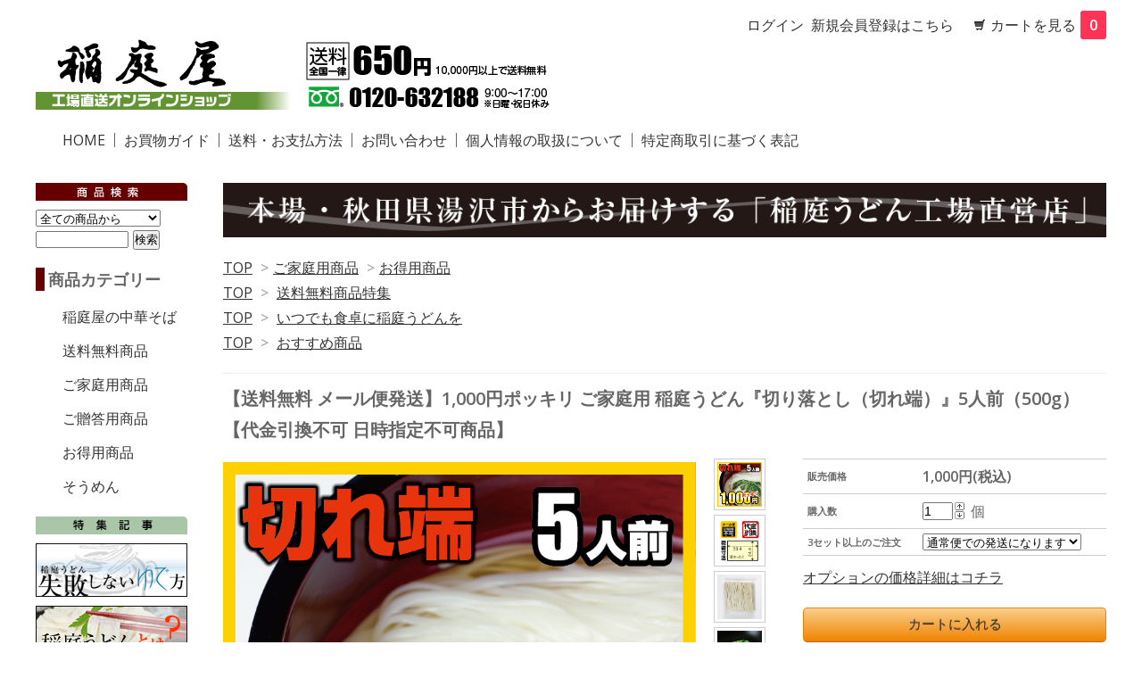

--- FILE ---
content_type: text/html; charset=EUC-JP
request_url: https://inaniwaya.com/?pid=71360877
body_size: 10947
content:
<!DOCTYPE html PUBLIC "-//W3C//DTD XHTML 1.0 Transitional//EN" "http://www.w3.org/TR/xhtml1/DTD/xhtml1-transitional.dtd">
<html xmlns:og="http://ogp.me/ns#" xmlns:fb="http://www.facebook.com/2008/fbml" xmlns:mixi="http://mixi-platform.com/ns#" xmlns="http://www.w3.org/1999/xhtml" xml:lang="ja" lang="ja" dir="ltr">
<head>
<meta http-equiv="content-type" content="text/html; charset=euc-jp" />
<meta http-equiv="X-UA-Compatible" content="IE=edge,chrome=1" />
<title>【送料無料 メール便発送】1,000円ポッキリ ご家庭用 稲庭うどん『切り落とし（切れ端）』5人前（500g）【代金引換 日時指定不可商品】</title>
<meta name="Keywords" content="稲庭うどん,切れ端,訳あり,無選別,メール便,ネコポス" />
<meta name="Description" content="訳あり 稲庭うどん 切れ端が1,000円ポッキリ！見た目は不揃いでも材料も味も正規品とかわりません。" />
<meta name="Author" content="D&#039;s-art" />
<meta name="Copyright" content="Inaniwaya Co., Ltd." />
<meta http-equiv="content-style-type" content="text/css" />
<meta http-equiv="content-script-type" content="text/javascript" />
<link rel="stylesheet" href="https://img13.shop-pro.jp/PA01069/739/css/32/index.css?cmsp_timestamp=20260106110433" type="text/css" />
<link rel="stylesheet" href="https://img13.shop-pro.jp/PA01069/739/css/32/product.css?cmsp_timestamp=20260106110433" type="text/css" />

<link rel="alternate" type="application/rss+xml" title="rss" href="https://inaniwaya.com/?mode=rss" />
<script type="text/javascript" src="//ajax.googleapis.com/ajax/libs/jquery/1.7.2/jquery.min.js" ></script>
<meta property="og:title" content="【送料無料 メール便発送】1,000円ポッキリ ご家庭用 稲庭うどん『切り落とし（切れ端）』5人前（500g）【代金引換 日時指定不可商品】" />
<meta property="og:description" content="訳あり 稲庭うどん 切れ端が1,000円ポッキリ！見た目は不揃いでも材料も味も正規品とかわりません。" />
<meta property="og:url" content="https://inaniwaya.com?pid=71360877" />
<meta property="og:site_name" content="稲庭うどん お取り寄せ通販　稲庭屋工場直送オンラインショップ" />
<meta property="og:image" content="https://img13.shop-pro.jp/PA01069/739/product/71360877.png?cmsp_timestamp=20240222111007"/>
<meta property="og:type" content="product" />
<meta property="product:price:amount" content="1000" />
<meta property="product:price:currency" content="JPY" />
<meta property="product:product_link" content="https://inaniwaya.com?pid=71360877" />
<meta name="norton-safeweb-site-verification" content="pcmczfzqwgusrh0j3r-fg8kyuc1v8o7665spoirmppt1bbdj9cvhhpnw06pa4df8ehsof78h77tu9qm0mw340i2dm1kagork6cktkenjrywy6c0xnyzflblvz8o8nulg" />
<script>
  var Colorme = {"page":"product","shop":{"account_id":"PA01069739","title":"\u7a32\u5ead\u3046\u3069\u3093 \u304a\u53d6\u308a\u5bc4\u305b\u901a\u8ca9\u3000\u7a32\u5ead\u5c4b\u5de5\u5834\u76f4\u9001\u30aa\u30f3\u30e9\u30a4\u30f3\u30b7\u30e7\u30c3\u30d7"},"basket":{"total_price":0,"items":[]},"customer":{"id":null},"inventory_control":"product","product":{"shop_uid":"PA01069739","id":71360877,"name":"\u3010\u9001\u6599\u7121\u6599 \u30e1\u30fc\u30eb\u4fbf\u767a\u9001\u30111,000\u5186\u30dd\u30c3\u30ad\u30ea \u3054\u5bb6\u5ead\u7528 \u7a32\u5ead\u3046\u3069\u3093\u300e\u5207\u308a\u843d\u3068\u3057\uff08\u5207\u308c\u7aef\uff09\u300f5\u4eba\u524d\uff08500g\uff09\u3010\u4ee3\u91d1\u5f15\u63db\u4e0d\u53ef \u65e5\u6642\u6307\u5b9a\u4e0d\u53ef\u5546\u54c1\u3011","model_number":"","stock_num":20,"sales_price":926,"sales_price_including_tax":1000,"variants":[{"id":1,"option1_value":"\u901a\u5e38\u4fbf\u3067\u306e\u767a\u9001\u306b\u306a\u308a\u307e\u3059","option2_value":"","title":"\u901a\u5e38\u4fbf\u3067\u306e\u767a\u9001\u306b\u306a\u308a\u307e\u3059","model_number":"","stock_num":null,"option_price":926,"option_price_including_tax":1000,"option_members_price":926,"option_members_price_including_tax":1000}],"category":{"id_big":516492,"id_small":1},"groups":[{"id":2016294},{"id":1478429},{"id":1051752},{"id":3122063}],"members_price":926,"members_price_including_tax":1000}};

  (function() {
    function insertScriptTags() {
      var scriptTagDetails = [];
      var entry = document.getElementsByTagName('script')[0];

      scriptTagDetails.forEach(function(tagDetail) {
        var script = document.createElement('script');

        script.type = 'text/javascript';
        script.src = tagDetail.src;
        script.async = true;

        if( tagDetail.integrity ) {
          script.integrity = tagDetail.integrity;
          script.setAttribute('crossorigin', 'anonymous');
        }

        entry.parentNode.insertBefore(script, entry);
      })
    }

    window.addEventListener('load', insertScriptTags, false);
  })();
</script>
<script async src="https://zen.one/analytics.js"></script>
</head>
<body>
<meta name="colorme-acc-payload" content="?st=1&pt=10029&ut=71360877&at=PA01069739&v=20260125080418&re=&cn=112f60e0905ec5a7aba4b3ff6413602e" width="1" height="1" alt="" /><script>!function(){"use strict";Array.prototype.slice.call(document.getElementsByTagName("script")).filter((function(t){return t.src&&t.src.match(new RegExp("dist/acc-track.js$"))})).forEach((function(t){return document.body.removeChild(t)})),function t(c){var r=arguments.length>1&&void 0!==arguments[1]?arguments[1]:0;if(!(r>=c.length)){var e=document.createElement("script");e.onerror=function(){return t(c,r+1)},e.src="https://"+c[r]+"/dist/acc-track.js?rev=3",document.body.appendChild(e)}}(["acclog001.shop-pro.jp","acclog002.shop-pro.jp"])}();</script><link href="https://fonts.googleapis.com/css?family=Open+Sans:400italic,600italic,400,600" rel="stylesheet" type="text/css" />
<div class="outer">
<div id="container">
  
  <div id="header">
    <div class="header_link">
      <ul>
				        <li class="my_account">            <a href="https://inaniwaya.com/?mode=login&shop_back_url=https%3A%2F%2Finaniwaya.com%2F">ログイン</a>&nbsp;
                <a href="https://inaniwaya.com/customer/signup/new">新規会員登録はこちら</a>
              </li>
        <li class="view_cart"><a href="https://inaniwaya.com/cart/proxy/basket?shop_id=PA01069739&shop_domain=inaniwaya.com"><i class="cart"></i>カートを見る<span class="count">0</span></a></li>
      </ul>
    </div>

    <h1 class="logo"><a href="./"><img src="https://img13.shop-pro.jp/PA01069/739/PA01069739.png?cmsp_timestamp=20260106111241" alt="稲庭うどん お取り寄せ通販　稲庭屋工場直送オンラインショップ" /></a><img src="https://img13.shop-pro.jp/PA01069/739/etc_base64/c291cnlvdV9wYw.png?cmsp_timestamp=20240203130852" alt="送料" /></h1>
		<div id="main_menu">
		<ul>
		<li class="menu01"><a href="https://inaniwaya.com/"><strong>HOME</strong></a></li>
		<li class="menu02"><a href="https://inaniwaya.com/?mode=f2"><strong>お買物ガイド</strong></a></li>
		<li class="menu03"><a href="https://inaniwaya.com/?mode=f1"><strong>送料・お支払方法</strong></a></li>
		<li class="menu04"><a href="https://inaniwaya.shop-pro.jp/customer/inquiries/new"><strong>お問い合わせ</strong></a></li>
		<li class="menu05"><a href="https://inaniwaya.com/?mode=privacy">個人情報の取扱について</a></li>
		<li class="menu06"><a href="https://inaniwaya.com/?mode=sk">特定商取引に基づく表記</a></li>
		</ul>
		</div>
  </div>
</div>
</div>


  
<div class="outer">
<div id="container2">
<div id="main_outer">


<div id="side">


<div class="box" id="box_search">
  <h3><img src="https://img13.shop-pro.jp/PA01069/739/etc_base64/a2Vuc2FrdTAx.gif?cmsp_timestamp=20240201130710" width="170" height="20" alt="商品検索" /></h3>

<form action="https://inaniwaya.com/" method="get" id="search">
	<input type="hidden" name="mode" value="srh" />
	<select name="cid" style="width:140px;">
	<option value="">全ての商品から</option>
		<option value="516492,0">ご家庭用商品</option>
		<option value="516494,0">ご贈答用商品</option>
		<option value="785621,0">そうめん</option>
		<option value="2905980,0">稲庭屋の中華そば</option>
		</select>
	<input type="text" name="keyword" style="margin:5px 5px 0px 0px;width:100px;"><input type="submit" value="検索">
</form>
</div>



  
  <div class="box" id="box_category">
  <h3>商品カテゴリー</h3>
		<ul>
		<li><a href="https://inaniwaya.com/?mode=cate&cbid=2905980&csid=0" class="left_cat"><span>稲庭屋の中華そば</span></a></li>
		<li><a href="https://inaniwaya.com/?mode=grp&gid=2016294" class="left_cat"><span>送料無料商品</span></a></li>
		<li><a href="https://inaniwaya.com/?mode=cate&cbid=516492&csid=0" class="left_cat"><span>ご家庭用商品</span></a></li>
		<li><a href="https://inaniwaya.com/?mode=cate&cbid=516494&csid=0" class="left_cat"><span>ご贈答用商品</span></a></li>
		<li><a href="https://inaniwaya.com/?mode=cate&cbid=516492&csid=1" class="left_cat"><span>お得用商品</span></a></li>
		<li><a href="https://inaniwaya.com/?mode=cate&cbid=785621&csid=0" class="left_cat"><span>そうめん</span></a></li>
		</ul>

  </div>
  

  




<div class="box" id="box_freepage">
<h3><img src="https://img13.shop-pro.jp/PA01069/739/etc_base64/c3BlY2lhbA.gif?cmsp_timestamp=20240203130852" width="170" height="20" alt="いなにわうどんの特集記事" /></h3>
<ul>
	<li><a href="https://inaniwaya.com/?mode=f3" style="background-image:url(https://img13.shop-pro.jp/PA01069/739/etc_base64/YnV0dG9uX3NwMDAx.gif?cmsp_timestamp=20240203130852);"><strong>稲庭うどん・失敗しないゆで方</strong></a></li>
	<li><a href="https://inaniwaya.com/?mode=f9" style="background-image:url(https://img13.shop-pro.jp/PA01069/739/etc_base64/YnV0dG9uX3NwMDAz.gif?cmsp_timestamp=20240203130852);"><strong>稲庭うどんとは</strong></a></li>
	<li><a href="https://inaniwaya.com/?mode=f11" style="background-image:url(https://img13.shop-pro.jp/PA01069/739/etc_base64/YnV0dG9uX3NwMDA0.gif?cmsp_timestamp=20240203130852);"><strong></strong></a></li>
</ul>
</div>


      
            <div class="box" id="box_owner">
        <h3><img src="https://img13.shop-pro.jp/PA01069/739/etc_base64/dGVudHlvdQ.png?cmsp_timestamp=20240216150947" alt="私が店長です" /></h3>
                <div class="owner_photo"><img src="https://img13.shop-pro.jp/PA01069/739/PA01069739_m.jpg?cmsp_timestamp=20260106111241" class="owner_photo_inner" /></div>
                <p class="name">大関　順子</p>
        <p class="memo">いらっしゃいませ！当店は、稲庭うどんの本場・秋田県湯沢市に工場を置く『稲庭屋』直営のお取り寄せ・稲庭うどん通販ショップです。<br />
当社自慢の「いなにわうどん」は300年の伝統の技を大切にしつつ、現在食品業界に求められている安全性にも配慮してつくられた商品です。<br />
いつもとほんの少し違う食卓を「稲庭屋の稲庭うどん」でご家族のために演出してみませんか？</p>
              </div>
            


<div class="toiawase_block">
<h3><img src="https://img13.shop-pro.jp/PA01069/739/etc_base64/dG9pYXdhc2U.png?cmsp_timestamp=20240216151155" alt="お問合せ" /></h3>
<div class="toiawase_inner">
<img src="https://img13.shop-pro.jp/PA01069/739/etc_base64/eXViaV9u.gif?cmsp_timestamp=20240216153314" alt="お問合せはこちら" align="absmiddle" /><a href="https://inaniwaya.shop-pro.jp/customer/inquiries/new">問合せフォーム</a>
<img src="https://img13.shop-pro.jp/PA01069/739/etc_base64/ZnJlZWRpYWxfbg.gif?cmsp_timestamp=20240216153314" alt="フリーダイヤル：0120-632188" style="margin-top:5px;" /><br />
電話受付時間／9:00～17:00<br />
※日曜・祝日の電話受付はお休みさせて頂いております。
</div>
</div>



<div class="calendar">
<h3><img src="https://img13.shop-pro.jp/PA01069/739/etc_base64/Y2FsZW5kYXI.png?cmsp_timestamp=20240216151554" alt="営業日カレンダー" /></h3>

	  <div class="side_section side_section_cal">
    <div class="side_cal">
      <table class="tbl_calendar">
    <caption>2026年1月</caption>
    <tr>
        <th class="sun">日</th>
        <th>月</th>
        <th>火</th>
        <th>水</th>
        <th>木</th>
        <th>金</th>
        <th class="sat">土</th>
    </tr>
    <tr>
<td></td>
<td></td>
<td></td>
<td></td>
<td class="thu holiday" style="background-color: #FFC6C6; color: #BF0000;">1</td>
<td class="fri" style="background-color: #FFC6C6; color: #BF0000;">2</td>
<td class="sat" style="background-color: #FFC6C6; color: #BF0000;">3</td>
</tr>
<tr>
<td class="sun" style="background-color: #FFC6C6; color: #BF0000;">4</td>
<td class="mon">5</td>
<td class="tue">6</td>
<td class="wed">7</td>
<td class="thu">8</td>
<td class="fri">9</td>
<td class="sat">10</td>
</tr>
<tr>
<td class="sun" style="background-color: #FFC6C6; color: #BF0000;">11</td>
<td class="mon holiday" style="background-color: #FFC6C6; color: #BF0000;">12</td>
<td class="tue">13</td>
<td class="wed">14</td>
<td class="thu">15</td>
<td class="fri">16</td>
<td class="sat">17</td>
</tr>
<tr>
<td class="sun" style="background-color: #FFC6C6; color: #BF0000;">18</td>
<td class="mon">19</td>
<td class="tue">20</td>
<td class="wed">21</td>
<td class="thu">22</td>
<td class="fri">23</td>
<td class="sat">24</td>
</tr>
<tr>
<td class="sun" style="background-color: #FFC6C6; color: #BF0000;">25</td>
<td class="mon">26</td>
<td class="tue">27</td>
<td class="wed">28</td>
<td class="thu">29</td>
<td class="fri">30</td>
<td class="sat">31</td>
</tr>
</table><table class="tbl_calendar">
    <caption>2026年2月</caption>
    <tr>
        <th class="sun">日</th>
        <th>月</th>
        <th>火</th>
        <th>水</th>
        <th>木</th>
        <th>金</th>
        <th class="sat">土</th>
    </tr>
    <tr>
<td class="sun" style="background-color: #FFC6C6; color: #BF0000;">1</td>
<td class="mon">2</td>
<td class="tue">3</td>
<td class="wed">4</td>
<td class="thu">5</td>
<td class="fri">6</td>
<td class="sat">7</td>
</tr>
<tr>
<td class="sun" style="background-color: #FFC6C6; color: #BF0000;">8</td>
<td class="mon">9</td>
<td class="tue">10</td>
<td class="wed holiday" style="background-color: #FFC6C6; color: #BF0000;">11</td>
<td class="thu">12</td>
<td class="fri">13</td>
<td class="sat">14</td>
</tr>
<tr>
<td class="sun" style="background-color: #FFC6C6; color: #BF0000;">15</td>
<td class="mon">16</td>
<td class="tue">17</td>
<td class="wed">18</td>
<td class="thu">19</td>
<td class="fri">20</td>
<td class="sat">21</td>
</tr>
<tr>
<td class="sun" style="background-color: #FFC6C6; color: #BF0000;">22</td>
<td class="mon holiday" style="background-color: #FFC6C6; color: #BF0000;">23</td>
<td class="tue">24</td>
<td class="wed">25</td>
<td class="thu">26</td>
<td class="fri">27</td>
<td class="sat">28</td>
</tr>
</table>
    </div>
      </div>

</div>


    
    
        <div class="box" id="box_mobile">
    <h3><img src="https://img13.shop-pro.jp/PA01069/739/etc_base64/c3VtYWhv.png?cmsp_timestamp=20240216152352" alt="スマホでお買い物" /></h3>
      <img src="https://img13.shop-pro.jp/PA01069/739/qrcode.jpg?cmsp_timestamp=20260106111241" />
    </div>
        

<div class="kumiai">
<div class="kumiai_img"><a href="http://www.inaniwa-udon.jp/" target="_blank"><img src="https://img13.shop-pro.jp/PA01069/739/etc_base64/YmFubmVyX2t1bWlhaQ.gif?cmsp_timestamp=20240201130710" alt="秋田県稲庭うどん協同組合" width="100" /></a></div><br />
稲庭屋は<br /><a href="http://www.inaniwa-udon.jp/" target="_blank"><strong>秋田県稲庭うどん協同組合</strong></a><br />に加盟しています。
</div>

    </div>
  

  
  <div id="main">
		<div id="main2">
			<h2 class="tyokueiten">
				<img src="https://img13.shop-pro.jp/PA01069/739/etc_base64/dHlva3VlaXRlbg.png?cmsp_timestamp=20240203130852" alt="本場・秋田県湯沢市からお届けする「稲庭うどん工場直営店」" />
			</h2>
			
						
  <div class="footstamp">
  
  
  <p>
    <a href="./">TOP</a>
    <span>&gt;</span><a href='?mode=cate&cbid=516492&csid=0'>ご家庭用商品</a>    <span>&gt;</span><a href='?mode=cate&cbid=516492&csid=1'>お得用商品</a>  </p>
  
      <p>
      <a href="./">TOP</a>
            <span>&gt;</span>
      <a href="https://inaniwaya.com/?mode=grp&gid=2016294">送料無料商品特集</a>
          </p>
      <p>
      <a href="./">TOP</a>
            <span>&gt;</span>
      <a href="https://inaniwaya.com/?mode=grp&gid=1478429">いつでも食卓に稲庭うどんを</a>
          </p>
      <p>
      <a href="./">TOP</a>
            <span>&gt;</span>
      <a href="https://inaniwaya.com/?mode=grp&gid=3122063">おすすめ商品</a>
          </p>
    
</div>

<form name="product_form" method="post" action="https://inaniwaya.com/cart/proxy/basket/items/add">

<h2 class="product_name">【送料無料 メール便発送】1,000円ポッキリ ご家庭用 稲庭うどん『切り落とし（切れ端）』5人前（500g）【代金引換不可 日時指定不可商品】</h2>

<div class="product_detail_area">
    <div class="add_cart">
        <table class="add_cart_table">
        
                
                            <tr>
            <th>販売価格</th>
            <td>
                            
                <strong class="price">1,000円(税込)</strong><br />
                        </td>
            </tr>
                
                
                <tr>
            <th>購入数</th>
            <td style="padding: 0px 5px;">
                <table border="0" cellpadding="0" cellspacing="0">
                  <tr>
                    <td style="padding: 0px; border:none;">
                      <input type="text" name="product_num" value="1" />
                    </td>
                    <td style="padding: 0px; border:none;">
                      <div style="width: 15px;">
                      <a href="javascript:f_change_num2(document.product_form.product_num,'1',1,3);"><img src="https://img.shop-pro.jp/common/nup.gif"></a>
                      <a href="javascript:f_change_num2(document.product_form.product_num,'0',1,3);"><img src="https://img.shop-pro.jp/common/ndown.gif"></a>
                      </div>
                    </td>
                    <td style="border:none;">
                      個
                    </td>
                  </tr>
                </table>
            </td>
        </tr>
                
                
                    <tr>
              <th>3セット以上のご注文</th>
              <td>
                <select name="option1">
                <option label="通常便での発送になります" value="70619513,0">通常便での発送になります</option>

                </select>
              </td>
            </tr>
                        </table>

        
        <p class="stock_error"></p>

                  <ul class="option_price">
                          <li><a href="javascript:gf_OpenNewWindow('?mode=opt&pid=71360877','option','width=600:height=500');">オプションの価格詳細はコチラ</a></li>
                      </ul>
        
        
        
        
                  <div class="disable_cartin button_area">
            <input type="submit" value="カートに入れる" class="btn btn-primary btn-large" />
          </div>
                
        			
        <p id="sk_link_other">
          <a href="https://inaniwaya.com/?mode=sk">特定商取引法に基づく表記 (返品など)</a>
        </p>
    </div>

    <div class="product_images">

    <script type="text/javascript" src="https://img.shop-pro.jp/js/cloud-zoom.1.0.2.js"></script>

    <div class="zoom-section">
      <div class="zoom-small-image">
        <div id="wrap">
          
                      <a href="https://img13.shop-pro.jp/PA01069/739/product/71360877.png?cmsp_timestamp=20240222111007" class="cloud-zoom" id="zoom1" rel="position: &#39;inside&#39; , showTitle: true, adjustX:-4, adjustY:-4" style="position: relative; display: block; " title="">
            <img src="https://img13.shop-pro.jp/PA01069/739/product/71360877.png?cmsp_timestamp=20240222111007" style="display: block;" />
            </a>
                    
          <div class="mousetrap"></div>
          

        
        <input type="hidden" name="user_hash" value="8be6d34166937ae1d3af92501a425046"><input type="hidden" name="members_hash" value="8be6d34166937ae1d3af92501a425046"><input type="hidden" name="shop_id" value="PA01069739"><input type="hidden" name="product_id" value="71360877"><input type="hidden" name="members_id" value=""><input type="hidden" name="back_url" value="https://inaniwaya.com/?pid=71360877"><input type="hidden" name="reference_token" value="df49f847a5d943bb94a3e5f11ed94541"><input type="hidden" name="shop_domain" value="inaniwaya.com">
      </div>
    </div>

    <div class="zoom-desc">
              <a href="https://img13.shop-pro.jp/PA01069/739/product/71360877.png?cmsp_timestamp=20240222111007" class="cloud-zoom-gallery" title="" rel="useZoom: &#39;zoom1&#39;, smallImage: &#39; https://img13.shop-pro.jp/PA01069/739/product/71360877.png?cmsp_timestamp=20240222111007&#39; ">
        <img class="zoom-tiny-image" src="https://img13.shop-pro.jp/PA01069/739/product/71360877.png?cmsp_timestamp=20240222111007" />
        </a>
                                          <a href="https://img13.shop-pro.jp/PA01069/739/product/71360877_o1.gif?cmsp_timestamp=20160920173408" class="cloud-zoom-gallery" title="" rel="useZoom: 'zoom1', smallImage: ' https://img13.shop-pro.jp/PA01069/739/product/71360877_o1.gif?cmsp_timestamp=20160920173408' ">
            <img class="zoom-tiny-image" src="https://img13.shop-pro.jp/PA01069/739/product/71360877_o1.gif?cmsp_timestamp=20160920173408" />
            </a>
                                        <a href="https://img13.shop-pro.jp/PA01069/739/product/71360877_o2.png?cmsp_timestamp=20250602132202" class="cloud-zoom-gallery" title="" rel="useZoom: 'zoom1', smallImage: ' https://img13.shop-pro.jp/PA01069/739/product/71360877_o2.png?cmsp_timestamp=20250602132202' ">
            <img class="zoom-tiny-image" src="https://img13.shop-pro.jp/PA01069/739/product/71360877_o2.png?cmsp_timestamp=20250602132202" />
            </a>
                                        <a href="https://img13.shop-pro.jp/PA01069/739/product/71360877_o3.png?cmsp_timestamp=20250602132202" class="cloud-zoom-gallery" title="" rel="useZoom: 'zoom1', smallImage: ' https://img13.shop-pro.jp/PA01069/739/product/71360877_o3.png?cmsp_timestamp=20250602132202' ">
            <img class="zoom-tiny-image" src="https://img13.shop-pro.jp/PA01069/739/product/71360877_o3.png?cmsp_timestamp=20250602132202" />
            </a>
                                        <a href="https://img13.shop-pro.jp/PA01069/739/product/71360877_o4.png?cmsp_timestamp=20250602132202" class="cloud-zoom-gallery" title="" rel="useZoom: 'zoom1', smallImage: ' https://img13.shop-pro.jp/PA01069/739/product/71360877_o4.png?cmsp_timestamp=20250602132202' ">
            <img class="zoom-tiny-image" src="https://img13.shop-pro.jp/PA01069/739/product/71360877_o4.png?cmsp_timestamp=20250602132202" />
            </a>
                                                                                                                                                                                                                                                                                                                                                                                                                                                                                                                                                                                                                                                                                                                                                                                                                                                                      </div>
  </div>

          
          <div class="product_description">
            <div>
<table width="400" bgcolor="#000000" cellspacing="1" cellpadding="3" id="hissu_Kisai">
<tr><th width="70" align="center" bgcolor="#A9C6A9">名　　称</th>
<td bgcolor="#FFFFFF">干しめん（稲庭うどん）</td></tr>
<tr><th align="center" bgcolor="#A9C6A9">原材料名</th>
<td bgcolor="#FFFFFF">小麦粉、食塩、でん粉<br />
  ※原材料の一部に小麦を含む</td>
</tr>
<tr>
  <th align="center" bgcolor="#A9C6A9">内 容 量</th>
  <td bgcolor="#FFFFFF">稲庭うどん 500g 5人前</td></tr>
<tr><th align="center" bgcolor="#A9C6A9">賞味期限</th>
<td bgcolor="#FFFFFF">弊社表示による<br />
※製造から2年</td></tr>
<tr><th align="center" bgcolor="#A9C6A9">保存方法</th>
<td bgcolor="#FFFFFF">直射日光、高温多湿を避け、常温で保存</td></tr>
<tr><th align="center" bgcolor="#A9C6A9">製 造 者</th>
<td bgcolor="#FFFFFF">有限会社　稲庭屋<br />
〒012-0105<br />
秋田県湯沢市川連町高橋105</td></tr>
</table>

<br />
<p class="font_15">
※ポストへのお届けですのでご注意ください。※<br />
・商品外箱のサイズは 33.4cm x 24.4cm x 2.0cm です。<br />
・ポストに収まるサイズかを確認の上ご注文下さい。<br />
・「代金引換え」はご利用いただけません。<br />
・日時指定配送には対応しておりません。<br />
・送料別商品との同時注文は、別途送料 650円かかります。<br />
・長期の連休や悪天候時にはお荷物の配送に遅延が出る可能性がございます。
</p>
</div>

<!--通常時表示-->
<p style="margin-bottom: 50px;">
<img src="https://img13.shop-pro.jp/PA01069/739/etc_base64/d2FrZWFyaV9hMTAwMGJfMDE.jpg?cmsp_timestamp=20240615132053" alt="稲庭屋 訳あり 稲庭うどん" /><br />
<img src="https://img13.shop-pro.jp/PA01069/739/etc/wakeari1000b_02.jpg?cmsp_timestamp=20230401105936" alt="訳あり 稲庭うどん 500グラム 1,000円" />
</p>

<p>
<img src="https://img13.shop-pro.jp/PA01069/739/etc/wakeari_04a.gif?cmsp_timestamp=20170909173220" alt="安くても本場の味は変わらない" /><br />
<img src="https://img13.shop-pro.jp/PA01069/739/etc/wakeari_04b.gif?cmsp_timestamp=20170909173250" alt="正規品より短い稲庭うどん" /><br />
</p>

<p style="margin: 20px 0px;">
<img src="https://img13.shop-pro.jp/PA01069/739/etc/yudekata2_03.gif?cmsp_timestamp=20170909173310" alt="付録 稲庭うどんのゆで方" />
</p>

<p style="margin-bottom: 50px;">
<img src="https://img13.shop-pro.jp/PA01069/739/etc/inaniwa_seikatsu.jpg?cmsp_timestamp=20170909173328" alt="稲庭うどんのある生活" />
</p>

<p style="margin-bottom: 50px;"><img src="https://img13.shop-pro.jp/PA01069/739/etc/tenainowaza.jpg?cmsp_timestamp=20170904150308" alt="340年の歴史を持つ「手綯いの技」を受け継いだ、今の職人が丹精込めて作る稲庭うどん。" /><br />
<img src="https://img13.shop-pro.jp/PA01069/739/etc/koutei2_01.gif?cmsp_timestamp=20170904150510" alt="稲庭うどんの本場、秋田県湯沢市（旧稲川町）の弊社工場にて熟練の職人が一本一本手作りで丹念に仕上げています。稲庭うどん製造工程1" /><br />
<img src="https://img13.shop-pro.jp/PA01069/739/etc/koutei2_02.gif?cmsp_timestamp=20170904150532" alt="稲庭うどん製造工程2" /><br />
<img src="https://img13.shop-pro.jp/PA01069/739/etc/koutei2_03.gif?cmsp_timestamp=20170904150549" alt="稲庭うどん製造工程3" /></p>

<p><img src="https://img13.shop-pro.jp/PA01069/739/etc/yudekata2_01.gif?cmsp_timestamp=20170904150609" alt="稲庭うどん　失敗しないゆで方1" /><br />
<img src="https://img13.shop-pro.jp/PA01069/739/etc/yudekata2_02.gif?cmsp_timestamp=20170904150627" alt="稲庭うどん　失敗しないゆで方2" /></p>

<p style="margin: 0px 0px 0px 0px;">
<img src="https://img13.shop-pro.jp/PA01069/739/etc/alert01_pc.gif?cmsp_timestamp=20160921142740" alt="メール便発送注意点" /><br />
<div style="font-size:16px;">※3セット以上のご注文は通常便で発送いたします。</div>
<br /><br />
</p>

          </div>
          <div class="product_link_area">
          <div class="twitter">
            <a href="https://twitter.com/share" class="twitter-share-button" data-url="https://inaniwaya.com/?pid=71360877" data-text="" data-lang="ja" >ツイート</a>
<script charset="utf-8">!function(d,s,id){var js,fjs=d.getElementsByTagName(s)[0],p=/^http:/.test(d.location)?'http':'https';if(!d.getElementById(id)){js=d.createElement(s);js.id=id;js.src=p+'://platform.twitter.com/widgets.js';fjs.parentNode.insertBefore(js,fjs);}}(document, 'script', 'twitter-wjs');</script>
          </div>
          <div class="fb-like">
            
          </div>
          
          <ul class="other_link">
            <li><a href="https://inaniwaya.shop-pro.jp/customer/products/71360877/inquiries/new">この商品について問い合わせる</a></li>
            <li><a href="mailto:?subject=%E3%80%90%E7%A8%B2%E5%BA%AD%E3%81%86%E3%81%A9%E3%82%93%20%E3%81%8A%E5%8F%96%E3%82%8A%E5%AF%84%E3%81%9B%E9%80%9A%E8%B2%A9%E3%80%80%E7%A8%B2%E5%BA%AD%E5%B1%8B%E5%B7%A5%E5%A0%B4%E7%9B%B4%E9%80%81%E3%82%AA%E3%83%B3%E3%83%A9%E3%82%A4%E3%83%B3%E3%82%B7%E3%83%A7%E3%83%83%E3%83%97%E3%80%91%E3%81%AE%E3%80%8C%E3%80%90%E9%80%81%E6%96%99%E7%84%A1%E6%96%99%20%E3%83%A1%E3%83%BC%E3%83%AB%E4%BE%BF%E7%99%BA%E9%80%81%E3%80%911%2C000%E5%86%86%E3%83%9D%E3%83%83%E3%82%AD%E3%83%AA%20%E3%81%94%E5%AE%B6%E5%BA%AD%E7%94%A8%20%E7%A8%B2%E5%BA%AD%E3%81%86%E3%81%A9%E3%82%93%E3%80%8E%E5%88%87%E3%82%8A%E8%90%BD%E3%81%A8%E3%81%97%EF%BC%88%E5%88%87%E3%82%8C%E7%AB%AF%EF%BC%89%E3%80%8F5%E4%BA%BA%E5%89%8D%EF%BC%88500g%EF%BC%89%E3%80%90%E4%BB%A3%E9%87%91%E5%BC%95%E6%8F%9B%E4%B8%8D%E5%8F%AF%20%E6%97%A5%E6%99%82%E6%8C%87%E5%AE%9A%E4%B8%8D%E5%8F%AF%E5%95%86%E5%93%81%E3%80%91%E3%80%8D%E3%81%8C%E3%81%8A%E3%81%99%E3%81%99%E3%82%81%E3%81%A7%E3%81%99%EF%BC%81&body=%0D%0A%0D%0A%E2%96%A0%E5%95%86%E5%93%81%E3%80%8C%E3%80%90%E9%80%81%E6%96%99%E7%84%A1%E6%96%99%20%E3%83%A1%E3%83%BC%E3%83%AB%E4%BE%BF%E7%99%BA%E9%80%81%E3%80%911%2C000%E5%86%86%E3%83%9D%E3%83%83%E3%82%AD%E3%83%AA%20%E3%81%94%E5%AE%B6%E5%BA%AD%E7%94%A8%20%E7%A8%B2%E5%BA%AD%E3%81%86%E3%81%A9%E3%82%93%E3%80%8E%E5%88%87%E3%82%8A%E8%90%BD%E3%81%A8%E3%81%97%EF%BC%88%E5%88%87%E3%82%8C%E7%AB%AF%EF%BC%89%E3%80%8F5%E4%BA%BA%E5%89%8D%EF%BC%88500g%EF%BC%89%E3%80%90%E4%BB%A3%E9%87%91%E5%BC%95%E6%8F%9B%E4%B8%8D%E5%8F%AF%20%E6%97%A5%E6%99%82%E6%8C%87%E5%AE%9A%E4%B8%8D%E5%8F%AF%E5%95%86%E5%93%81%E3%80%91%E3%80%8D%E3%81%AEURL%0D%0Ahttps%3A%2F%2Finaniwaya.com%2F%3Fpid%3D71360877%0D%0A%0D%0A%E2%96%A0%E3%82%B7%E3%83%A7%E3%83%83%E3%83%97%E3%81%AEURL%0Ahttps%3A%2F%2Finaniwaya.com%2F">この商品を友達に教える</a></li>
            <li><a href="https://inaniwaya.com/?mode=cate&cbid=516492&csid=1">買い物を続ける</a></li>
                    </ul>
        </div>

</div>
</div>
</form>
<br style="clear:both;">





<div class="box" id="box_alsobought">
<h3><img src="https://img13.shop-pro.jp/PA01069/739/etc_base64/dGl0bGVfaXNzeW9uaQ.png?cmsp_timestamp=20240222140426" alt="一緒に購入されています"></h3>
<div class="item_box">
  <div class="item_photo">
          <a href="?pid=12863483"><img src="https://img13.shop-pro.jp/PA01069/739/product/12863483_th.png?cmsp_timestamp=20240222113300" class="item" /></a><br />
      </div>
  <div class="item_detail">
    <p class="item_name">
      <a href="?pid=12863483">ご家庭用 稲庭うどん 切れ端『かんざし』400g×6袋</a>
    </p>
  </div>
</div>
<div class="item_box">
  <div class="item_photo">
          <a href="?pid=13037665"><img src="https://img13.shop-pro.jp/PA01069/739/product/13037665_th.jpg?cmsp_timestamp=20240221140035" class="item" /></a><br />
      </div>
  <div class="item_detail">
    <p class="item_name">
      <a href="?pid=13037665">【T-30】贈答用 稲庭うどん 木箱入り 840g（140g×6束）10～12人前</a>
    </p>
  </div>
</div>
<br class="clear" />
</div>


<script type="text/javascript" src="https://img.shop-pro.jp/js/jquery.easing.1.3.js"></script>
<script type="text/javascript" src="https://img.shop-pro.jp/js/stickysidebar.jquery.js"></script>

<script>
$(window).load(function () {
  $(function () {
    var product_images_height = $('.product_images').height();
    $('.product_detail_area').css('height',product_images_height);
    
    $(".add_cart").stickySidebar({
    timer: 400
    , easing: "easeInOutQuad"
    , constrain: true
    });
  });
});
</script>

    
  <div class="box" id="box_recentlychecked">
  <h3><img src="https://img13.shop-pro.jp/PA01069/739/etc_base64/dGl0bGVfcmlyZWtp.png?cmsp_timestamp=20240201130710" alt="お客様の閲覧履歴" /></h3>
      </div>
    
  		</div>
  </div>
  

	</div>


<div id="goannai">
<div class="goannai-inner">
<div class="goannai-title">お客様にご案内</div>
<div class="goannai-inner2">
<table width="100%">
<tr>
<td class="goannai-left" width="50%">
<div>
<h3>●お問い合わせ</h3>
<p><img src="https://img13.shop-pro.jp/PA01069/739/etc/goannai_free.gif?cmsp_timestamp=20190227165229" alt="フリーダイヤル：0120632188" /></p>
<p><strong class="goannai-size18">お電話での受付時間／9:00&nbsp;～&nbsp;17:00</strong><br />
<span class="goannai-size14">※日曜・祝日の電話受付はお休みさせて頂いております。</span></p>
<p><a href="https://secure.shop-pro.jp/?mode=inq&amp;shop_id=PA01069739">フォームからのお問い合わせ</a>は24時間受付ております。</p>
</div>

<div>
<h3>●お支払い方法</h3>
<h4 class="h4red">商品発送前</h4>
<table class="osiharai">

		<tr>
    <th>Amazon Pay</th>
    <td>&nbsp;</td>
    </tr>
	  <tr>
    <th>クレジットカード決済</th>
    <td><img src="https://img13.shop-pro.jp/PA01069/739/etc/goannai_card.gif?cmsp_timestamp=20190227165248" alt="使用できるクレジットカード" /></td>
    </tr>
  <tr>
    <th>銀行振込</th>
    <td>秋田銀行</td>
   </tr>
  <tr>
    <th>ゆうちょ振替</th>
    <td>&nbsp;</td>
   </tr>
</table>
<p class="tesuuryou">※振込にかかわる手数料はお客様のご負担となります。</p>

<h4 class="h4blue">商品発送後</h4>
<table cellspacing="10" class="osiharai">
  <tr>
    <th>代金引換</th>
    <td>&nbsp;</td>
   </tr>
</table>
<p class="tesuuryou">※代引手数料はお客様のご負担になります。</p>
</div>
</td>
<td class="goannai-right" width="50%">
<div>
<h3>●配送について</h3>
<p><img src="https://img13.shop-pro.jp/PA01069/739/etc/goannai_souryou.gif?cmsp_timestamp=20190227165309" alt="送料全国一律600円" /></p>
<p class="goannai-size14">佐川急便、またはヤマト運輸にて配送します。<br />
※離島・一部地域は追加送料がかかる場合があります。</p>
<p><span class="goannai-red">発送のタイミングについて</span><br />
<span  class="goannai-size14">特にご指定が無い場合、<br />
★お支払い方法が銀行振込、ゆうちょ振替<br />
<span class="goannai-red">　ご入金確認後</span>、5営業日以内に発送いたします。<br />
★お支払い方法がクレジットカード、代金引換<br />
<span class="goannai-red">　ご注文確認後</span>、5営業日以内に発送いたします。</span></p>
<p><span class="goannai-red">配送希望時間をご指定いただけます</span><br />
<span  class="goannai-size14">★お支払い方法がクレジットカード、銀行振込、ゆうちょ振替<br />
【午前中】【12:00&nbsp;～&nbsp;14:00】【14:00&nbsp;～&nbsp;16:00】【16:00&nbsp;～&nbsp;18:00】【18:00&nbsp;～&nbsp;21:00】</span></p>
<p><span  class="goannai-size14">★お支払い方法が代金引換、または離島へのお届け<br />
【午前中】【14:00&nbsp;～&nbsp;16:00】【16:00&nbsp;～&nbsp;18:00】【18:00&nbsp;～&nbsp;20:00】【19:00&nbsp;～&nbsp;21:00】</span></p>
</div>

<div>
<h3>●返品について</h3>
<p><span  class="goannai-size14">未開封・未使用のもので、商品到着後10日以内に電話またはメールでご連絡いただいたもののみお受けいたします。</span></p>
<p><span class="goannai-red">返品の送料・手数料の負担について</span><br />
<span  class="goannai-size14">初期不良の場合は当社が負担いたします。<br />
お客様都合の場合はお客様にご負担いただきます。<br />
※パッケージ破損など、配送中の事故と思われる場合は配送会社にご連絡下さい。</span></p>
<p><span class="goannai-red">返金について</span><br />
<span  class="goannai-size14">返品商品の到着確認後5営業日以内にご指定口座にお振込みいたします。</span></p>
</div>
</td>
</tr>
</table>
	</div>
<div class="goannai-footer">&nbsp;</div>
</div>
</div>
	

  
  <div id="footer">
    
    
          
    
    <ul class="footer_menu">
      <li><a href="./">HOME</a></li>
      <li><a href="https://inaniwaya.com/?mode=myaccount">マイアカウント</a></li>
      <li><a href="https://inaniwaya.shop-pro.jp/customer/inquiries/new">お問い合わせ</a></li>
      <li><a href="https://inaniwaya.com/?mode=privacy">プライバシーポリシー</a></li>
      <li><a href="https://inaniwaya.com/?mode=sk#payment">お支払い方法について</a></li>
      <li><a href="https://inaniwaya.com/?mode=sk#delivery">配送方法・送料について</a></li>
      <li><a href="https://inaniwaya.com/?mode=sk">特定商取引法に基づく表記</a></li>
      <li>
			
			
			      <a href="https://inaniwaya.shop-pro.jp/customer/newsletter/subscriptions/new">メルマガ登録・解除</a>
			    
			</li>
    </ul>
    Copyright 2009- Inaniwaya Co., Ltd. All Rights Reserved.
  </div>
  
</div>
</div><script type="text/javascript" src="https://inaniwaya.com/js/cart.js" ></script>
<script type="text/javascript" src="https://inaniwaya.com/js/async_cart_in.js" ></script>
<script type="text/javascript" src="https://inaniwaya.com/js/product_stock.js" ></script>
<script type="text/javascript" src="https://inaniwaya.com/js/js.cookie.js" ></script>
<script type="text/javascript" src="https://inaniwaya.com/js/favorite_button.js" ></script>
</body></html>

--- FILE ---
content_type: text/css
request_url: https://img13.shop-pro.jp/PA01069/739/css/32/index.css?cmsp_timestamp=20260106110433
body_size: 28951
content:
/* ************************************************ 
 *  all
 * ************************************************ */
* {
  margin: 0px;
  padding: 0px;
}

html {
  height: 100%;
  overflow-y: scroll;
}

body {
  color: #666;
  font-size: 1rem;
  line-height: 1.75;
  font-family: 'Open Sans', 'ヒラギノ角ゴ ProN W3', 'Hiragino Kaku Gothic ProN', 'メイリオ', Meiryo, 'ＭＳ Ｐゴシック', Sans-serif;
//  background: url(https://img.shop-pro.jp/tmpl_img/56/bg.png) fixed;
  text-align:center;
  margin: 0;
}

a {
  outline: none;
  color: #333;
  text-decoration: underline;
}

a:visited {
  text-decoration: underline;
}

a:hover {
  color: #3579bf;
  text-decoration: underline;
}

br.clear {
  clear: both;
  font: 0pt/0pt sans-serif;
  line-height: 0 !important;
}

hr {
  margin: 10px 0;
  border: 0;
  clear: left;
}

img {
  border: none;
  vertical-align: middle;
}

img.new_mark_img1 {
  margin-right: 5px !important;
}

img.new_mark_img2 {
  margin-left: 5px !important;
}

.sold_out {
color: #FF0000;
}

/* ************************************************ 
 *  layout
 * ************************************************ */

.outer {
  margin: 0 40px;
}

/*ページ全体の幅、レイアウトをセンタリング*/
#container, #container2 {
  max-width:1340px;
  min-width:990px;
  margin:0px auto;
  text-align:left;
  background-color: #fff;
}

/*ヘッダー*/
#header {
  width:100%;
  padding: 20px 0 16px 0;
  clear:left;
}

/*サイド*/
#side {
  width: 170px;
  margin: 0 0 40px 0;
}

#side ul li {
  list-style: none;
}

/*メインメニュー*/
#main_menu {
 width: 100%;
 height: 30px;
 margin: 20px 0 10px 30px;
 padding: 0;
 line-height: 1;
}

.menu_img {
 float: left;
}

#main_menu li {
 float: left;
 list-style-type: none;
 margin: 0 10px 0 0;
 padding: 0 10px 0 0;
 display:block;
 border-right:1px solid;
}

.menu06 {
 border-right:0 !important;
}

#main_menu strong {
 font-weight:normal;
}

#main_menu a{
  text-decoration:none;
}

#main_menu a:visited{
  text-decoration:underline;
}

#main_menu a:hover{
  text-decoration:underline;
}

#box_search form {
  margin: 0 0 20px 0;
}

/*スライド*/
#slider_container {
  margin: 0 0 50px 0;
}

#slider_container .slide-items li {
//  margin: 0 5px;
  border: 5px solid #fff;
}

.slick-dots li {
  border: 0 !important;
}

.slide-items {
  width: 100%;
  height: 100%;
  -moz-box-shadow: 0 0 5px 0 #ccc;
  -webkit-box-shadow: 0 0 5px #ccc;
  box-shadow: 0 0 5px 0 #ccc;
}

.slide-items img {
  width: 100%;
  object-fit: cover;
}

/*カテゴリー*/
.left_cat {
 display: block;
 padding: 0 0 0 30px;
}

.left_cat a {
  text-decoration: none !important;
}

#box_search h3, #box_category h3, #box_freepage h3, #box_owner h3, .toiawase_block h3, .calendar h3, #box_mobile h3 {
  padding:0 !important;
  margin-bottom:10px !important;
  background:#fff !important;
}

#box_category h3 {
  margin-bottom:15px !important;
  padding: 4px 0 4px 4px !important;
  text-align:left !important;
  border-left:10px solid #660000;
  font-size:18px !important;
  line-height:1 !important;
}

#box_category li, #box_freepage li {
  margin-bottom:10px !important;
}

#box_category a {
  text-decoration:none;
}

#box_category a:visited{
  text-decoration:underline;
}

#box_category a:hover {
  text-decoration:underline;
}

#box_freepage a{
  display:block;
  width:170px;
  height:60px;
}

#box_freepage a:hover{
  background-position: 0px -60px;
}

#box_freepage strong{
  display:none;
}

/*お問合せ*/
.toiawase_block{
 margin-bottom: 20px;
 padding: 0px;
 font-size: 11px;
 line-height: 125%;
}

.toiawase_inner {
 padding: 10px 0;
}
/*お問合せ*/

/*カレンダー*/
/*カレンダーNEW*/
.calendar {
    font-size: 14px;
	color: #000;
  
    caption {
        border: 1px solid #A9C6A9;
        border-bottom: 0;
        font-size: 14px;
    }

    .tbl_calendar {
        border: none !important;
        border-collapse: collapse !important;
        border-spacing: 0 !important;
        width: 169px;
        margin-bottom: 20px;
    }

    .tbl_calendar th {
        background-color: #E6F0D6;
        font-weight: normal;
    }

    .tbl_calendar th, .tbl_calendar td {
        width: 21px;
        height: 21px;
        text-align: center !important;
        border: 1px solid #A9C6A9;
    }

    .sat {
        color: #1D54A7;
    }

    .sun {
        color: #BF0000;
    }
}
/*カレンダーNEW

.tbl_calendar {
  border: none !important;
  border-collapse: collapse !important;
  border-spacing: 0 !important;
}
.tbl_calendar th, .tbl_calendar td {
  padding: 4px !important;
  text-align: center !important;
  border-bottom: 1px solid #ccc !important;
  color: #000;
}


.calendar {
 margin-bottom:20px;
 padding: 10px 0;
 font-size: 14px;
 text-align: center;
}

.calendar .calendar_title {
 text-align: center;
 font-weight: bold;
 margin: 0 0 5px 0;
}

.calendar table {
 border-collapse: collapse;
 width: 100%;
 margin: 0 0 10px 0;
 border: 1px solid #A9C6A9;
}

.calendar td {
 border: 1px solid #A9C6A9;
}

.calendar_event {
 font-size: 12px;
 text-align: left;
 margin: 0;
}

font.calendar_event1 {
 color: #FFC6C6;
}

font.calendar_event2 {
 color: #B5DAFF;
}

font.calendar_event3 {
 color: #FEDE93;
}
カレンダー*/

/*組合*/
.kumiai {
  font-size:11px;
  text-align:center;
}
/*組合*/

/*メイン*/
#main_outer {
  display: flex;
  width: 100%;
}

#main {
  max-width: 1170px;
  min-width: 820px;
}

#main2 {
  margin: 0 0 0 40px;
}

#main2 .tyokueiten {
  margin:0 0 20px 0;
}

#main2 .tyokueiten img {
  width:100%;
}


/*　ご利用案内　*/
#goannai {
  width:100%;
  font-size: 16px;
  margin-bottom:20px;
}

#goannai .goannai-inner {
  margin: 0;
}

#goannai .goannai-inner2 {
  margin: 0 50px;
}

.goannai-title {
  text-align: center;
  background-color:#A9C6A9;
  color:#000;
  font-weight:bold;
}

#goannai h3 {
  color: #CC0000;
  font-size: 18px;
  font-weight: bold;
  margin: 20px 0 10px 0;
}

#goannai .h4red {
  color: #CC0000;
  font-size: 18px;
  margin: 0 0 0 0;
  background-color: #FFC4C4;
  padding: 5px 0 5px 20px;
}

#goannai .h4blue {
  color: #003366;
  font-size: 18px;
  margin: 30px 0 0 0;
  background-color: #84C1FF;
  padding: 5px 0 5px 20px;
}

#goannai .tesuuryou {
  padding: 5px 0 5px 10px;
  background-color: #CCCCCC;
}

#goannai p {
  margin: 0 0 10px 0;
}

#goannai table {
}

#goannai table td {
  vertical-align: top;
}

#goannai table th {
  background-color: #000000;
  color: #FFFFFF;
  width: 180px;
}

#goannai .goannai-left {
  padding: 0 30px 0 10px;
}

#goannai .goannai-left div {
  margin: 0 0 30px 0;
}

#goannai .osiharai {
   border-collapse: separate;
  border-spacing: 10px;
}

#goannai .osiharai th {
  padding: 8px;
  margin: 0 0 10px 0;
  text-align: center;
}

#goannai .osiharai td {
  vertical-align: middle;
}

#goannai .goannai-right {
  padding: 0 10px 0 10px;
}

#goannai .goannai-red {
  color: #CC0000;
}

#goannai .goannai-size18 {
  font-size: 18px;
}

#goannai .goannai-size14 {
  font-size: 14px;
  line-height:1.65;
}

#goannai .goannai-footer {
  margin: 20px 0 0 0;
  text-align: center;
  background-color:#A9C6A9;

}
/*　ご利用案内　*/



/*フッター（コピーライト）*/
#footer {
  padding: 30px 0;
  width:100%;
  clear:both;
  color: #666;
  text-align: center;
  border-top: 1px solid #ccc;
}


/* カテゴリ・グループのフリースペース内全体の指定 */
.cg_freespace_01 {
  padding:0;
  margin:20px 0 20px 0;
}

.cg_freespace_01 p {
  background-image: url(https://img13.shop-pro.jp/PA01069/739/etc_base64/b2JpX3RpdGxl.png?cmsp_timestamp=20240206102147);
  background-repeat: repeat-x;
}
.cg_freespace_02 {
  padding:0;
  margin:20px 0 20px 0;
}
/* カテゴリ・グループのフリースペース内の<p>タグの余白設定 */
.cg_freespace_01 p,
.cg_freespace_02 p {
  margin:0 0 10px 0;
}
/* カテゴリ・グループのフリースペース内の<ul>タグの余白設定 */
.cg_freespace_01 ul,
.cg_freespace_02 ul {
  margin:0 0 10px 20px;
  padding:0;
}

/* ************************************************ 
 *  header
 * ************************************************ */
#header div.header_link {
  float: right;
  margin-bottom: 0;
  }
  #header div.header_link ul {
    }
    #header div.header_link ul li {
      list-style-type: none;
      float: left;
      margin-left: 20px;
      line-height: 16px;
      }
      #header div.header_link ul li i {
        width: 16px;
        height: 16px;
        display: block;
        float: left;
        margin-right: 5px;
        }
      #header div.header_link ul li a {
        text-decoration: none;
        }

    #header div.header_link ul li.my_account {
      }
      #header div.header_link ul li.my_account i.account {
        background: url(https://img.shop-pro.jp/tmpl_img/56/glyphicons.png) -343px -108px;
        }

    #header div.header_link ul li.view_cart {
      }
      #header div.header_link ul li.view_cart i.cart {
        background: url(https://img.shop-pro.jp/tmpl_img/56/glyphicons.png) -415px -204px;
        }
      #header div.header_link ul li.view_cart span.count {
        background: #ff3355;
        color: #fff;
        font-weight: bolder;
        padding: 5px 10px;
        margin-left: 5px;
        -webkit-border-radius: 3px;
        -moz-border-radius: 3px;
        border-radius: 3px;
        }

#header div.search {
  float: left;
  margin-bottom: 20px;
}

#header h1.logo {
  clear: both;
  text-align: left;
  font-size: 50px;
  margin-bottom: 0;
  width: 100%;
}

#header h1.logo a {
  text-decoration: none;
}

#header h1.logo img {
  max-width: 100%;
}

/* ************************************************ 
 *  footer
 * ************************************************ */
#footer a {
  color: #666;
}

#footer ul.footer_menu {
  margin-bottom: 20px;
}

#footer ul.footer_menu li {
  display: inline;
  margin: 0 5px;
}
.footer_sns {
  display: flex;
  justify-content: center;
  list-style: none;
  margin: 0 auto 20px auto;
}
.footer_sns li {
  margin-right: 10px;
}
.footer_sns li:last-child {
  margin-right: 0;
}
.footer_sns img {
  width: 20px;
}

/* ************************************************ 
 *  main
 * ************************************************ */
#main div.box {
clear: both;
margin-bottom: 40px;
}

#main div.box h3 {
margin-bottom: 20px;
font-size: 20px;
}

/* ************************************************ 
 *  item_box
 * ************************************************ */
.item_box {
width: calc(25% - 28px);
margin: 0 0 20px 20px;
text-align: center;
display:inline-block; 
/display:inline; 
/zoom:1;
vertical-align:top;
}

.item_box .item_photo {
margin: 0px;
}

.item_box .item_photo img.item {
max-width: 100%;
}

.item_box .item_detail {
margin: 10px;
}

.item_box .item_detail p.item_name {
font-size: 15px;
margin-bottom: 10px;
}

.item_box .item_detail p.item_regular_price {
margin-bottom: 10px;
}

.item_box .item_detail p.item_price {
margin-bottom: 10px;
}

.item_box .item_detail p.item_discount {
margin-bottom: 10px;
}

/* ************************************************ 
 *  Top_Page
 * ************************************************ */
#main #box_news {
}

#main #box_news p {
line-height: 20px;
}

#main #box_recommend {
}

#main #box_recommend {
}

#main #box_new-item {
}

#main #box_sellers {
}

#main #box_free {
background: #f5f5f5;
padding: 20px;
}

#main #box_free p {
line-height: 20px;
}


/* 閲覧履歴 */
#box_recentlychecked{
margin: 20px 0 0 0;
}
#box_recentlychecked h3{
  margin-bottom: 30px !important;
  display: block;
  background-image: url(https://img13.shop-pro.jp/PA01069/739/etc_base64/b2JpX2dyZWVu.png?cmsp_timestamp=20240201130710);
  background-repeat: repeat-x;
  height: 59px;
}

div.footstamp {
margin-bottom: 10px;
padding-bottom: 20px;
border-bottom: 1px solid #eee;
}

div.footstamp span {
margin: 0 5px;
color: #999;
}

.stock_error{
font-weight:bold;
color:red;
padding:10px 0;
display:none;
}

/* ************************************************ 
 *  product_detail_page
 * ************************************************ */
h2.product_name {
font-size: 20px;
margin-bottom: 15px;
}

div.product_detail_area {
margin-bottom: 20px;
position: relative;
width: 100%;
}

div.product_images {
width: 500px;
float: left;
display: inline;
}

div.product_images div {
margin-bottom: 20px;
}

div.product_images div img {
max-width: 100%;
}

div.product_images div p.caption {
margin-top: 10px;
line-height: 20px;
}

div.add_cart {
width: 180px;
float: right;
}
table.add_cart_table {
width: 100%;
border-top: 1px solid #ccc;
margin-bottom: 10px;
}
table.add_cart_table th {
border-bottom: 1px solid #ccc;
padding: 5px;
font-size: 11px;
}
table.add_cart_table td {
border-bottom: 1px solid #ccc;
padding: 5px;
}
table.add_cart_table td input {
width: 30px;
font-size: 14px;
}
table.add_cart_table td strong.price {
font-size: 16px;
}

table#option_tbl {
width: 100%;
margin-bottom: 20px;
}
table#option_tbl th,
table#option_tbl td.none {
background: whiteSmoke;
}
table#option_tbl th,
table#option_tbl td {
border: 1px solid #ccc;
padding: 10px;
text-align: center;
}
table#option_tbl th {
background: whiteSmoke;		
}
table#option_tbl td div input {
margin-bottom: 5px;
}

ul.option_price {
margin: 0 0 20px 0px;
}
ul.option_price li {
list-style-type: none;
}

div.button_area {
}
div.button_area input {
width: 100%;
}

div.product_description {
font-size: 14px;
line-height: 24px;
margin-bottom: 20px;
padding-bottom: 20px;
border-bottom: 1px solid #ccc;	
clear: both;
word-wrap: break-word;
}

div.product_image_extra {
text-align: center;
margin-bottom: 20px;
}
div.product_image_extra img.item {
margin-bottom: 20px;
}


div.product_link_area {
float: left;
margin-left: 0px;
}
div.product_link_area div.twitter {
float: left;
width: 100px;
}
div.product_link_area div.pinterest {
float: left;
margin-right: 30px;
}
div.product_link_area div.fb-like {
float: left;
width: 200px;
}

div.product_link_area ul.other_link {
clear: both;
margin-top: 20px;
margin-left: 20px;
}
div.product_link_area ul.other_link li {
margin-bottom: 10px;
}

#tb_cap_tb{
}
#tb_cap_tb{
margin-top: 20px;
}

.tb {
padding-top: 10px;
padding-bottom: 10px;
border-top: 1px solid #CCC;	
}
#tb_stitle {
margin-bottom: 20px;
}
.tb_date, .tb_title, .tb_body, .tb_state {
margin-bottom: 5px;
}

/* ************************************************ 
 *  cloud_zoom
 * ************************************************ */
/* This is the moving lens square underneath the mouse pointer. */
.cloud-zoom-lens {
border: 4px solid #888;
margin:-4px;	/* Set this to minus the border thickness. */
background-color:#fff;	
cursor:move;		
}

/* This is for the title text. */
.cloud-zoom-title {
font-family:Arial, Helvetica, sans-serif;
position:absolute !important;
background-color:#000;
color:#fff;
padding:3px;
width:100%;
text-align:center;	
font-weight:bold;
font-size:10px;
top:0px;
}

/* This is the zoom window. */
.cloud-zoom-big {
border: 4px solid #000;
overflow:hidden;
}

/* This is the loading message. */
.cloud-zoom-loading {
color:white;	
background:#222;
padding:3px;
border:1px solid #000;
}

/* Feature section in ZoomEngine page */
.zoom-section {
clear:both;
}

* html .zoom-section { 
display:inline;
clear:both;
}

.zoom-small-image {
margin-bottom: 20px;
width: 420px;
float: left;
margin-top: 4px;
}
.zoom-small-image #wrap {
top: 0px;
z-index: 9999;
position: relative;
}
.cloud-zoom {
margin-bottom: 20px;
}
.zoom-small-image .mousetrap {
z-index:999;
position: absolute;
width: 100% !important;
max-width:670px;
left:0px;
top:0px;
}

/* Feature descriptions in ZoomEngine page */
.zoom-desc {
width: 60px;
float: left;
margin-left: 20px;
}

a.cloud-zoom-gallery {
display: block;
margin: 0 0 5px 0;
cursor: pointer;
}
.zoom-tiny-image {
width: 50px;
height: 50px;
border: 1px solid #ccc;
padding: 3px;
}
.zoom-tiny-image.selected {
background: #333;
border: 1px solid #000;
}
.zoom-tiny-image:hover {
border: 1px solid #000;
}

/* ************************************************ 
 *  product_option_window
 * ************************************************ */
div#product_option {
margin: 20px;
padding: 20px;
background: #fff;
}

div#product_option h2 {
margin-bottom: 20px;
}

table.table_option {
background: #fff;
border-top: 1px solid #ccc;
border-right: 1px solid #ccc;
margin-bottom: 20px;
}
table.table_option th {
border-bottom: 1px solid #ccc;
border-left: 1px solid #ccc;
padding: 10px;
background: #f5f5f5;
}
table.table_option td {
border-bottom: 1px solid #ccc;
border-left: 1px solid #ccc;
padding: 10px;
}

div#product_option div.button_area {
}

/* ************************************************ 
 *  product_list_page
 * ************************************************ */
div.sub_category_area,
div.sub_group_area {
height: 100%;
background: #f5f5f5;
margin-bottom: 20px;
padding: 10px 10px 0px 10px;
}

div.sub_category_area div.sub_category,
div.sub_group_area div.sub_group {
float: left;
margin: 0 20px 10px 0;
}

div.sub_category_area div.sub_category img,
div.sub_group_area div.sub_group img {
margin-right: 10px;
}

/* ************************************************ 
 *  search_page
 * ************************************************ */
div.search_result {
background: #f5f5f5;
margin: 20px 0;
padding: 10px 0;
text-align: center;
}

div.none {
text-align: center;
margin: 50px 0;
}

/* ************************************************ 
 *  policy
 * ************************************************ */
div#policy {
}

div#policy h2 {
margin-bottom: 30px;
}

.policy_box,
#policy_lead{
margin-bottom: 30px;
}

div.sk_box {
margin-bottom: 50px;
}
div.sk_box h3 {
font-size: 16px;
margin-bottom: 10px;
}
div#sk tr {
border-bottom: 1px solid #eee;
}
div#sk th {
width: 150px;
text-align: left;
padding: 10px 20px 10px 0;
}
div#sk th img.poricy_img {
margin-bottom: 5px;
}	
div#sk td {
padding: 10px 0;
}	
div#sk th,
div#sk td {
vertical-align: top;
line-height: 1.8;
}


div#payment_method {
margin-top: 40px;
}
div#payment_method table.table {
width: 100%;
}
div#payment_method table.table th {
width: 200px;
text-align: center;
}


div#shipping_method {
margin-top: 40px;
}
div#shipping_method table.table {
width: 100%;
}
div#shipping_method table.table th {
width: 200px;
text-align: center;
}

/* ************************************************ 
 *  side
 * ************************************************ */
#side div.box {
clear: both;
margin-bottom: 20px;
}

#side div.box h3 {
margin-bottom: 10px;
padding: 5px;
background: #f5f5f5;
text-align: center;
}

#side div.box ul {
margin-left: 0;
}

#side div.box ul li {
margin-bottom: 7px;
}

#side div#box_cart {
}

#side div#box_cart div.cart_button {
text-align: right;
}

#side div#box_owner {
}

#side div#box_owner div.owner_photo {
//padding-left: 20px;
  text-align: center;
}

#side div#box_owner img.owner_photo_inner {
width: 90px;
margin-bottom: 10px;
padding: 3px;
border: 1px solid #ccc;
}

#side div#box_owner p.name {
font-size: 18px;
margin-bottom: 10px;
//padding-left: 20px;
text-align: center;
}

#side div#box_owner p.memo {
font-size: 12px;
line-height: 18px;
margin-bottom: 10px;
//padding-left: 20px;
}

#side div#box_owner p.website {
padding-left: 20px;
}

div#box_mailmaga a {
//padding-left:20px;
text-align: center;
font-size: 12px;
line-height: 18px;
}

div#box_mobile {
text-align: center;
}

div#box_mobile img {
//padding-left: 26px;
}

#group-list {
border-top:#838383 dotted 1px;
padding:10px 0px 0px;
margin:10px 20px 0px 0px;
}

/* ************************************************ 
 *  Common Elements
 * ************************************************ */
/* @group Common Elements */

table {
  border-collapse: collapse;
  border-spacing: 0;
  }

  table.table {
    border-top: 1px solid #ccc;
    border-right: 1px solid #ccc;
    margin-bottom: 20px;
    }
    table.table th {
      border-bottom: 1px solid #ccc;
      border-left: 1px solid #ccc;
      padding: 5px;
      background: #f5f5f5;
      }
    table.table td {
      border-bottom: 1px solid #ccc;
      border-left: 1px solid #ccc;
      padding: 5px;
      }


div.footstamp {
  margin-bottom: 10px;
  padding-bottom: 20px;
  border-bottom: 1px solid #eee;
  }
  div.footstamp span {
    margin: 0 5px;
    color: #999;
    }

div.sort {
  margin-bottom: 20px;
  text-align: right;
  float: right;
  }
  div.sort strong {
    margin-right: 5px;
    }
  div.sort a {
    margin-right: 5px;
    text-decoration: underline;
    }
  div.sort span {
    margin-right: 5px;
    font-weight: bolder;
    text-decoration: none;
    background: #eee;
    }

div.pager {
  margin: 20px 0 40px 0;
  clear: both;
  text-align: center;
  }

div.none {
  clear: both;
  text-align: center;
  margin: 50px 0;
  }

/* radius */
.r3 {
  -webkit-border-radius: 3px;
  -moz-border-radius: 3px;
  border-radius: 3px; 
  }

.r5 {
  -webkit-border-radius: 5px;
  -moz-border-radius: 5px;
  border-radius: 5px; 
  }

.r7 {
  -webkit-border-radius: 7px;
  -moz-border-radius: 7px;
  border-radius: 7px; 
  }

/* @group button */

.btn {
  display: inline-block;
  *display: inline;
  padding: 4px 10px 4px;
  margin-bottom: 0;
  *margin-left: .3em;
  font-size: 13px;
  line-height: 18px;
  *line-height: 20px;
  color: #333333;
  text-align: center;
  text-shadow: 0 1px 1px rgba(255, 255, 255, 0.75);
  vertical-align: middle;
  cursor: pointer;
  background-color: #f5f5f5;
  *background-color: #e6e6e6;
  background-image: -ms-linear-gradient(top, #ffffff, #e6e6e6);
  background-image: -webkit-gradient(linear, 0 0, 0 100%, from(#ffffff), to(#e6e6e6));
  background-image: -webkit-linear-gradient(top, #ffffff, #e6e6e6);
  background-image: -o-linear-gradient(top, #ffffff, #e6e6e6);
  background-image: linear-gradient(top, #ffffff, #e6e6e6);
  background-image: -moz-linear-gradient(top, #ffffff, #e6e6e6);
  background-repeat: repeat-x;
  border: 1px solid #cccccc;
  *border: 0;
  border-color: rgba(0, 0, 0, 0.1) rgba(0, 0, 0, 0.1) rgba(0, 0, 0, 0.25);
  border-color: #e6e6e6 #e6e6e6 #bfbfbf;
  border-bottom-color: #b3b3b3;
  -webkit-border-radius: 4px;
     -moz-border-radius: 4px;
          border-radius: 4px;
  filter: progid:dximagetransform.microsoft.gradient(startColorstr='#ffffff', endColorstr='#e6e6e6', GradientType=0);
  filter: progid:dximagetransform.microsoft.gradient(enabled=false);
  *zoom: 1;
  -webkit-box-shadow: inset 0 1px 0 rgba(255, 255, 255, 0.2), 0 1px 2px rgba(0, 0, 0, 0.05);
     -moz-box-shadow: inset 0 1px 0 rgba(255, 255, 255, 0.2), 0 1px 2px rgba(0, 0, 0, 0.05);
          box-shadow: inset 0 1px 0 rgba(255, 255, 255, 0.2), 0 1px 2px rgba(0, 0, 0, 0.05);
  text-decoration: none;
}

.btn:hover,
.btn:active,
.btn.active,
.btn.disabled,
.btn[disabled] {
  background-color: #e6e6e6;
  *background-color: #d9d9d9;
}

.btn:active,
.btn.active {
  background-color: #cccccc 9;
}

.btn:first-child {
  *margin-left: 0;
}

.btn:hover {
  color: #333333;
  text-decoration: none;
  background-color: #e6e6e6;
  *background-color: #d9d9d9;
  /* Buttons in IE7 don't get borders, so darken on hover */

  background-position: 0 -15px;
  -webkit-transition: background-position 0.1s linear;
     -moz-transition: background-position 0.1s linear;
      -ms-transition: background-position 0.1s linear;
       -o-transition: background-position 0.1s linear;
          transition: background-position 0.1s linear;
}

.btn:focus {
  outline: thin dotted #333;
  outline: 5px auto -webkit-focus-ring-color;
  outline-offset: -2px;
}

.btn.active,
.btn:active {
  background-color: #e6e6e6;
  background-color: #d9d9d9 9;
  background-image: none;
  outline: 0;
  -webkit-box-shadow: inset 0 2px 4px rgba(0, 0, 0, 0.15), 0 1px 2px rgba(0, 0, 0, 0.05);
     -moz-box-shadow: inset 0 2px 4px rgba(0, 0, 0, 0.15), 0 1px 2px rgba(0, 0, 0, 0.05);
          box-shadow: inset 0 2px 4px rgba(0, 0, 0, 0.15), 0 1px 2px rgba(0, 0, 0, 0.05);
}

.btn.disabled,
.btn[disabled] {
  cursor: default;
  background-color: #e6e6e6;
  background-image: none;
  opacity: 0.65;
  filter: alpha(opacity=65);
  -webkit-box-shadow: none;
     -moz-box-shadow: none;
          box-shadow: none;
}

.btn-large {
  padding: 9px 14px;
  font-size: 15px;
  line-height: normal;
  -webkit-border-radius: 5px;
     -moz-border-radius: 5px;
          border-radius: 5px;
}

.btn-large [class^="icon-"] {
  margin-top: 1px;
}

.btn-small {
  padding: 5px 9px;
  font-size: 11px;
  line-height: 16px;
}

.btn-small [class^="icon-"] {
  margin-top: -1px;
}

.btn-mini {
  padding: 2px 6px;
  font-size: 11px;
  line-height: 14px;
}

.btn-primary,
.btn-primary:hover,
.btn-warning,
.btn-warning:hover,
.btn-danger,
.btn-danger:hover,
.btn-success,
.btn-success:hover,
.btn-info,
.btn-info:hover,
.btn-inverse,
.btn-inverse:hover {
  color: #333;
  text-shadow: 0 -1px 0 rgba(0, 0, 0, 0.25);
}

.btn-primary.active,
.btn-warning.active,
.btn-danger.active,
.btn-success.active,
.btn-info.active,
.btn-inverse.active {
  color: rgba(255, 255, 255, 0.75);
}

.btn {
  border-color: #ccc;
  border-color: rgba(0, 0, 0, 0.1) rgba(0, 0, 0, 0.1) rgba(0, 0, 0, 0.25);
}

.btn-primary {
  background-color: #f6ae54;
  *background-color: #f08300;
  background-image: -ms-linear-gradient(top, #facd89, #f08300);
  background-image: -webkit-gradient(linear, 0 0, 0 100%, from(#facd89), to(#f08300));
  background-image: -webkit-linear-gradient(top, #facd89, #f08300);
  background-image: -o-linear-gradient(top, #facd89, #f08300);
  background-image: -moz-linear-gradient(top, #facd89, #f08300);
  background-image: linear-gradient(top, #facd89, #f08300);
  background-repeat: repeat-x;
  border-color: #f08300 #f08300 #bc641d;
//  border-color: rgba(0, 0, 0, 0.1) rgba(0, 0, 0, 0.1) rgba(0, 0, 0, 0.25);
  filter: progid:dximagetransform.microsoft.gradient(startColorstr='#facd89', endColorstr='#f08300', GradientType=0);
  filter: progid:dximagetransform.microsoft.gradient(enabled=false);
}

.btn-primary:hover,
.btn-primary:active,
.btn-primary.active,
.btn-primary.disabled,
.btn-primary[disabled] {
  background-color: #f08300;
  *background-color: #bc641d;
}

.btn-primary:active,
.btn-primary.active {
  background-color: #bc641d 9;
}

.btn-success {
  color: #ffffff;
  text-shadow: 0 -1px 0 rgba(0, 0, 0, 0.25);
  background-color: #5bb75b;
  *background-color: #51a351;
  background-image: -moz-linear-gradient(top, #62c462, #51a351);
  background-image: -webkit-gradient(linear, 0 0, 0 100%, from(#62c462), to(#51a351));
  background-image: -webkit-linear-gradient(top, #62c462, #51a351);
  background-image: -o-linear-gradient(top, #62c462, #51a351);
  background-image: linear-gradient(to bottom, #62c462, #51a351);
  background-repeat: repeat-x;
  border-color: #51a351 #51a351 #387038;
  border-color: rgba(0, 0, 0, 0.1) rgba(0, 0, 0, 0.1) rgba(0, 0, 0, 0.25);
  filter: progid:DXImageTransform.Microsoft.gradient(startColorstr='#ff62c462', endColorstr='#ff51a351', GradientType=0);
  filter: progid:DXImageTransform.Microsoft.gradient(enabled=false);
}

.btn-success:hover,
.btn-success:focus,
.btn-success:active,
.btn-success.active,
.btn-success.disabled,
.btn-success[disabled] {
  color: #ffffff;
  background-color: #51a351;
  *background-color: #499249;
}

.btn-success:active,
.btn-success.active {
  background-color: #408140 \9;
}

.btn_quick {
  margin: 10px 0;
}

/* ************************************************ 
 *  フリーページ
 * ************************************************ */

/*　フリーページお買い物ガイド　*/
#guide {
}

#guide ul {
 margin: 40px 0px 40px 20px;
}

#guide .guide_inner {
 margin: 20px 0px 40px 0px;
}

#guide h2 {
 border-left: 2px solid #666666;
 border-bottom: 1px solid #666666;
 font-size: 14px;
 padding: 5px 0px 5px 5px;
 margin-bottom: 20px;
}

#guide h3 {
 font-size: 12px;
 margin: 0px;
}

#guide .guide_desc {
 margin: 0px 0px 0px 20px;
}

#guide .guide_desc img{
 margin: 0px 0px 10px 0px;
}

#guide .guide_red {
 color: #FF0000;
}

#guide .guide_asc {
 font-size: 14px;
}
/*　フリーページお買い物ガイド　*/
/*　失敗しない茹で方　*/
#yudekata{
  margin: 40px 0 0 0;
}

.yudekata{
  font-size: 14px;
}

.yudekata img{
  margin: 0 0 0 20px;
}

.yudekata h2{
  font-size: 16px;
}
/*　失敗しない茹で方　*/
/*　稲庭うどんとは　*/
.font-green {
 color: #669966;
}

#inaniwaudontowa{
  margin: 40px 0;
}

#inaniwaudontowa h2{
  margin: 0px 0px 40px 0px;
}

#inaniwaudontowa-cont dt{
  font-weight: bold;
  font-size: 16px;
  margin: 0px 0px 20px 20px;
}

.inaniwaudontowa-inner{
  margin: 0px 0px 40px 20px;
}

.inaniwaudontowa-inner p{
  font-size: 14px;
  margin: 0px 0px 20px 0px;
}
/*　稲庭うどんとは　*/
/*　稲庭うどんが出来るまで　*/
.font-purple{
 color: #993366;
 font-size: 16px;
 margin: 0px 0px 10px 0px;
}

#tenai-koutei{
 margin: 40px 0;
}

#koutei-cont{
  margin: 40px 20px;
  font-size: 14px;
}

#koutei-cont p{
 margin: 0;
}

#koutei-read{
  margin: 0px 0px 30px 0px;
}

.koutei-disc{
  height: auto;
  margin: 0px 0px 30px 0px;
  clear:both;
}

.koutei-disc2{
  height: auto;
  margin: 0px 0px 20px 0px;
  clear:both;
}

.koutei-img{
  float: left;
  margin: 0px 10px 40px 0;
}

.koutei-img-left{
  margin: 10px 0px 0px 0px !important;
}

/*　稲庭うどんが出来るまで　*/

/*　送料・お支払方法　*/
#souryouosiharai {
	margin:40px 0 30px 50px;
}
/*　送料・お支払方法　*/



--- FILE ---
content_type: text/css
request_url: https://img13.shop-pro.jp/PA01069/739/css/32/product.css?cmsp_timestamp=20260106110433
body_size: 604
content:
.souryoumuryou {
  display: none;
}

.add_cart {
  width: 340px !important;
}

div.product_images {
  width: calc(100% - 380px) !important;
}

.zoom-small-image {
  width: calc(100% - 80px);
}

.cloud-zoom {
//  width: 100%;
}

.product_description {
  width: 100%;
}

#hissu_Kisai {
 margin: 0;
 border: 1px solid #000;
 width: 100%;
}

#hissu_Kisai td, #hissu_Kisai th {
 padding: 3px;
  border: 1px solid #000;
}

#box_alsobought h3 {
  margin-bottom: 30px !important;
  display: block;
  background-image: url(https://img13.shop-pro.jp/PA01069/739/etc_base64/b2JpX2dyZWVu.png?cmsp_timestamp=20240201130710);
  background-repeat: repeat-x;
  height: 59px;
}

.cart_teika {
  text-decoration: line-through;
  text-decoration-color: #ff0000;
}
